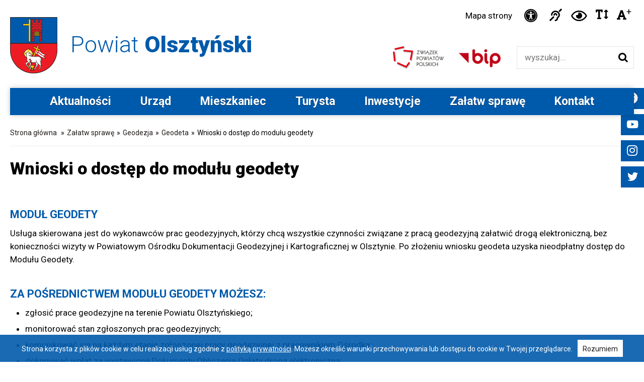

--- FILE ---
content_type: text/html; charset=utf-8
request_url: https://www.powiat-olsztynski.pl/wnioski-o-dostep-do-modulu-geodety.html
body_size: 33500
content:
<!DOCTYPE HTML PUBLIC "-//W3C//DTD HTML 4.01//EN" "http://www.w3.org/TR/html4/strict.dtd">
<html xmlns="http://www.w3.org/1999/xhtml" xml:lang="pl" lang="pl">
<head>
    <base href="https://www.powiat-olsztynski.pl/" />
    <meta http-equiv="Content-Type" content="text/html; charset=utf-8" />
    <link href="img/favicon.png" rel="icon" type="image/png" />
    <meta name="viewport" content="width=device-width, initial-scale=1, maximum-scale=5">
	<title>Wnioski o dostęp do modułu geodety | Starostwo Powiatowe w Olsztynie</title>
<meta name="description" content="MODUŁ GEODETY Usługa skierowana jest do wykonawc&oacute;w prac geodezyjnych, kt&oacute;rzy chcą wszystkie czynności związane z pracą geodezyjną załatwić drogą elektroniczną, bez konieczności wizyty w Powiatowym Ośrodku Dokumentacji Geodezyjnej i Kartograficznej w Olsztynie. Po złożeniu wniosku geodeta uzyska nieodpłatny dostęp do Modułu..." />
<meta name="keywords" content="" />    
    <link rel="stylesheet" type="text/css" href="css/style.css" media="screen" />
    <link rel="stylesheet" type="text/css" href="css/tablet.css" media="screen" />
    <link rel="stylesheet" type="text/css" href="css/mobile.css" media="screen" />
    <link rel="stylesheet" type="text/css" href="css/disabled.css" media="screen" />
    <link rel="stylesheet" type="text/css" href="edc_backend/Menu/Frontend.css" media="screen" /><link rel="stylesheet" type="text/css" href="edc_backend/Common/FlagStyle.css" media="screen" /><link rel="stylesheet" type="text/css" href="edc_application/Editor/Style.css" media="screen" /><link rel="stylesheet" type="text/css" href="edc_application/Styles/MainStyle.css" media="screen" /><link rel="stylesheet" type="text/css" href="edc_plugin/EdicraDatepicker/EdicraDatepicker.css" media="screen" /><link rel="stylesheet" type="text/css" href="edc_plugin/Colorbox/colorbox.css" media="screen" /><link rel="stylesheet" type="text/css" href="edc_plugin/FontAwesome/css/all.min.css" media="screen" /><link rel="stylesheet" type="text/css" href="css/grid.css" media="screen" />
    <link rel="stylesheet" type="text/css" href="js/owl-carousel/owl.carousel.css" media="screen" />
    <link rel="stylesheet" type="text/css" href="js/owl-carousel/owl.theme.css" media="screen" />
    <link rel="stylesheet" type="text/css" href="js/owl-carousel/owl.transitions.css" media="screen" />
    <link rel="stylesheet" type="text/css" href="css/print.css" media="print" />
    <script type="text/javascript" src="edc_localization/Polish.js"></script>
    <script type="text/javascript" src="edc_plugin/JQuery/jquery-3.6.2.min.js"></script>
    <script type="text/javascript" src="js/owl-carousel/owl.carousel.js"></script>
    <script type="text/javascript" src="edc_backend/Menu/Frontend.js"></script><script type="text/javascript" src="edc_plugin/EdicraDatepicker/EdicraDatepicker.js"></script><script type="text/javascript" src="edc_plugin/Colorbox/jquery.colorbox-min.js"></script><script type="text/javascript" src="js/packery-mode.pkgd.min.js"></script><script type="text/javascript" src="edc_application/Scripts/MainScript.js"></script>    <link rel="preconnect" href="https://fonts.googleapis.com">
    <link rel="preconnect" href="https://fonts.gstatic.com" crossorigin>
    <link href="//fonts.googleapis.com/css2?family=Roboto:ital,wght@0,300;0,400;0,700;0,900;1,300;1,400&display=swap" rel="stylesheet">
    
    <!-- Google tag (gtag.js) -->
    <script async src="https://www.googletagmanager.com/gtag/js?id=G-JJ2V9ZDJ7T"></script>
    <script>
      window.dataLayer = window.dataLayer || [];
      function gtag(){dataLayer.push(arguments);}
      gtag('js', new Date());

      gtag('config', 'G-JJ2V9ZDJ7T');
    </script>
    
</head>
<body class="intro orange geodeta    zalatw-sprawe">
     <style type="text/css">
            .icon.flag.flag-polish{background-image:url('edc_plugin/Flags/4x3/pl.svg')} 
    </style>
    <div id="skipLinksContainer">
    <a class="skipLink empty"></a>
</div>
<script>
    $(function() {
        var tabindex = 2;
        var url = '';
        if ($('#topTools').length > 0) {
            $('#skipLinksContainer').append('<a class="skipLink"  href="https://www.powiat-olsztynski.pl/wnioski-o-dostep-do-modulu-geodety.html#topTools">Przejdź do opcji dostępności</a>');
            tabindex = tabindex + 1;
        }
        if ($('.mainMenu').length > 0) {
            $('#skipLinksContainer').append('<a class="skipLink"  href="https://www.powiat-olsztynski.pl/wnioski-o-dostep-do-modulu-geodety.html#mainMenu">Przejdź do menu głównego</a>');
            tabindex = tabindex + 1;
        }
        if ($('#searchBox').length > 0) {
            $('#skipLinksContainer').append('<a class="skipLink" href="https://www.powiat-olsztynski.pl/wnioski-o-dostep-do-modulu-geodety.html#searchBox">Przejdź do wyszukiwarki</a>');
            tabindex = tabindex + 1;
        }
        if ($('#content').length > 0) {
            $('#skipLinksContainer').append('<a class="skipLink" href="https://www.powiat-olsztynski.pl/wnioski-o-dostep-do-modulu-geodety.html#left-column">Przejdź do treści głównej</a>');
            tabindex = tabindex + 1;
        }       
        if ($('.paginatorContainer').length > 0) {
            $('#skipLinksContainer').append('<a class="skipLink"  href="https://www.powiat-olsztynski.pl/wnioski-o-dostep-do-modulu-geodety.html#paginatorContainer">Przejdź do stronicowania</a>');
            tabindex = tabindex + 1;
        }
        if ($('#footer').length > 0) {
            $('#skipLinksContainer').append('<a class="skipLink"  href="https://www.powiat-olsztynski.pl/wnioski-o-dostep-do-modulu-geodety.html#footer">Przejdź do stopki</a>');
            tabindex = tabindex + 1;
        }
    });
    $(document).on('click', function(e){
        if ($(e.target).closest('form').length == 0) {
            $('.skipLink:first').attr('tabindex', '1').focus();
        }
    });
</script>    <div id="left-flyout-nav" class="layout-left-flyout visible-sm"></div>
    <div class="layout-right-content">
        <div class="social-slider noMobile">
            <a href="https://www.facebook.com/powiatolsztynski/" target="_blank" class="fbLink social-link"><em class="fab fa-facebook"> &nbsp;</em></a>
            <a href="http://www.youtube.com/channel/UCr9ZhLzz9c38DIDT4_x-pdg" target="_blank" class="ttLink social-link"><em class="fab fa-youtube"> &nbsp;</em></a>
            <a href="https://www.instagram.com/powiatolsztynski/" target="_blank" class="igLink social-link"><em class="fab fa-instagram"> &nbsp;</em></a>
            <a href="https://twitter.com/POlsztynski/" target="_blank" class="ttLink social-link"><em class="fab fa-twitter"> &nbsp;</em></a>
        </div>
        <div class="wrapper whiteBg">
            <div id="header">
                                    <a href="https://www.powiat-olsztynski.pl/" id="mainLink" class="fadeLink">Powiat <span>Olsztyński</span></a>
                                <div id="topTools">
                                        <a href="./sitemap/" class="sitemapLink fadeLink">Mapa strony</a>
                    <a href="/deklaracja-dostepnosci.html" title="Deklaracja dostępności" class="fadeLink deklaracjaLink"><em class="fas fa-universal-access"> &nbsp;</em> <span class='sr-only'>Ikonka deklaracja dostępności</span></a>
                    <a href="/informacja-dla-niedoslyszacych.html" title="Informacja dla niesłyszących" class="nieslyszacyLink fadeLink"><em class="fas fa-deaf"> &nbsp;</em><span class="sr-only">Ikonka Informacja dla niesłyszących</span></a>
                    <a href="https://www.powiat-olsztynski.pl/index.php?returnHref=aHR0cHM6Ly93d3cucG93aWF0LW9sc3p0eW5za2kucGwvd25pb3NraS1vLWRvc3RlcC1kby1tb2R1bHUtZ2VvZGV0eS5odG1s&amp;route=application/custom/change-contrast" title="Wysoki kontrast" class="kontrastLink fadeLink"><em class="far fa-eye"> &nbsp;</em><span class="sr-only">Ikonka zwiększ kontrast</span></a>
                    <a href="https://www.powiat-olsztynski.pl/index.php?returnHref=aHR0cHM6Ly93d3cucG93aWF0LW9sc3p0eW5za2kucGwvd25pb3NraS1vLWRvc3RlcC1kby1tb2R1bHUtZ2VvZGV0eS5odG1s&amp;route=application/custom/change-separation" title="Zwiększ odstępy w tekście" class="fontSeparation fadeLink"><em class="fas fa-text-height"></em> <span class="sr-only">Ikonka zwiększ odstępy w tekście</span></a>
                    <a href="https://www.powiat-olsztynski.pl/index.php?returnHref=aHR0cHM6Ly93d3cucG93aWF0LW9sc3p0eW5za2kucGwvd25pb3NraS1vLWRvc3RlcC1kby1tb2R1bHUtZ2VvZGV0eS5odG1s&amp;route=application/custom/change-font" title="Powiększ czcionkę" class="fontSizePlus fadeLink"><em class="fas fa-font"></em><sup>+</sup> <span class="sr-only">Czcionka duża</span></a>
                </div>
                <a href="http://bip.powiat-olsztynski.pl/" class="bipLink fadeLink" target="_blank"><img src="img/bipLink.png" alt="BIP" /></a>
                <a href="http://www.zpp.pl/" class="zppLink fadeLink" target="_blank"><img src="img/zppLink.png" alt="Związek Powiatów Polskich" /></a>
                <div id="searchBox">
                    <form action="https://www.powiat-olsztynski.pl/" method="get">
                        <input type="hidden" name="route" value="application_custom_search" />
                        <label for="keywordInput" class="sr-only">Wyszukiwarka</label><br>
                        <input type="text" value="" id="keywordInput" name="keyword" class="input" placeholder="wyszukaj..." aria-label="Wyszukiwarka" />
                        <input type="submit" value="szukaj" id="buttonSearch" />
                    </form>
                </div>
            </div>
        </div>
        <div class="wrapper mainMenu ">
    <div id="mainMenu" class="navbar">

        <!-- Trigger -->
        <a class="btn-navbar btn-navbar-navtoggle btn-flyout-trigger">
            <span class="icon-bar btn-flyout-trigger"></span>
            <span class="icon-bar btn-flyout-trigger"></span>
            <span class="icon-bar btn-flyout-trigger"></span>
        </a>

        <nav class="the-nav nav-collapse clearfix">
            <ul class="nav nav-pill pull-left">
                    <li class="first"><a class="menuTop" href="https://www.powiat-olsztynski.pl/aktualnosci.html">Aktualności</a></li>
    <li class="open dropdown"><a class="menuTop" href="https://www.powiat-olsztynski.pl/urzad.html">Urząd<span class="caret"></span></a>
        <ul class="level1 subnav">
            <li class="first"><a class="" href="https://www.powiat-olsztynski.pl/rada-powiatu-olsztynskiego.html">Rada Powiatu w Olsztynie</a></li>
            <li><a class="" href="https://esesja.tv/transmisje_z_obrad/662/rada-powiatu-w-olsztynie.htm">Transmisje z obrad Rady Powiatu w Olsztynie</a></li>
            <li><a class="" href="https://www.powiat-olsztynski.pl/zarzad-powiatu.html">Zarząd Powiatu w Olsztynie</a></li>
            <li><a class="" href="https://www.powiat-olsztynski.pl/wydzialy.html">Wydziały Starostwa </a></li>
            <li><a class="" href="https://www.powiat-olsztynski.pl/sekretarz-powiatu.html">Sekretarz Powiatu</a></li>
            <li><a class="" href="https://www.powiat-olsztynski.pl/skarbnik-powiatu.html">Skarbnik Powiatu</a></li>
            <li><a class="" href="https://www.powiat-olsztynski.pl/wniosek-o-patronat-honorowy.html">Patronat honorowy Starosty Olsztyńskiego </a></li>
            <li><a class="" href="https://www.powiat-olsztynski.pl/mlodziezowa-rada-powiatu-olsztynskiego.html">Młodzieżowa Rada Powiatu Olsztyńskiego</a></li>
            <li><a class="" href="https://www.powiat-olsztynski.pl/herb-i-logo.html">Herb i logo do pobrania </a></li>
            <li><a class="" href="https://bip.powiat-olsztynski.pl/nabor.html" target="_blank" rel="nofollow">Praca w urzędzie</a></li>
            <li><a class="" href="https://www.powiat-olsztynski.pl/strategie-raporty.html">Strategie, raporty</a></li>
            <li><a class="" href="https://www.powiat-olsztynski.pl//inwestycje.html">Inwestycje</a></li>
            <li><a class="" href="https://konsultacje.powiat-olsztynski.pl/pl/e-uslugi" target="_blank" rel="nofollow">E-usługi</a></li>
            <li><a class="" href="https://www.powiat-olsztynski.pl/zamowienia-publiczne.html">Zamówienia publiczne</a></li>
            <li><a class="" href="https://bip.powiat-olsztynski.pl/7099/raport-o-stanie-powiatu-olsztynskiego-za-2024-rok.html" target="_blank" rel="nofollow">Raport o stanie Powiatu Olsztyńskiego za rok 2024</a></li>
            <li><a class="" href="https://www.powiat-olsztynski.pl/wspolpraca-zagraniczna.html">Współpraca zagraniczna</a></li>
            <li><a class="" href="https://bip.powiat-olsztynski.pl/kategoria/1081/powiat-olsztynski-jednostki-organizacyjne-powiatu.html" target="_blank" rel="nofollow">Nasze instytucje </a></li>
            <li><a class="" href="https://bip.powiat-olsztynski.pl/kategoria/1080/powiat-olsztynski-powiatowe-osoby-prawne.html" target="_blank" rel="nofollow">Szpitale powiatowe</a></li>
            <li><a class="" href="https://www.powiat-olsztynski.pl/stowarzyszenia-i-zwiazki.html">Stowarzyszenia i Związki</a></li>
            <li><a class="" href="https://www.powiat-olsztynski.pl/zasluzeni-dla-powiatu.html">Zasłużeni dla Powiatu</a></li>
            <li><a class="" href="https://www.powiat-olsztynski.pl//kontakt.html">Kontakt</a></li>
            <li><a class="" href="https://www.powiat-olsztynski.pl/nagrody-i-wyroznienia-dla-powiatu.html">Nagrody i wyróżnienia dla Powiatu</a></li>
            <li class="last"><a class="" href="https://www.powiat-olsztynski.pl/o-powiecie-olsztynskim.html">O Powiecie Olsztyńskim </a></li>
        </ul>
    </li>
    <li class="open dropdown"><a class="menuTop" href="https://www.powiat-olsztynski.pl/mieszkaniec.html">Mieszkaniec<span class="caret"></span></a>
        <ul class="level1 subnav">
            <li class="first"><a class="" href="https://www.powiat-olsztynski.pl/e-urzad.html">e-Urząd</a></li>
            <li><a class="" href="https://www.powiat-olsztynski.pl/telefony-w-urzedzie.html">Książka telefoniczna pracowników</a></li>
            <li><a class="" href="https://www.powiat-olsztynski.pl/zalatw-sprawe.html">Załatw sprawę</a></li>
            <li><a class="" href="https://www.powiat-olsztynski.pl/powiatowa-komunikacja-zbiorowa.html">Powiatowa Komunikacja Zbiorowa</a></li>
            <li><a class="" href="https://www.powiat-olsztynski.pl/utrudnienia-na-drogach-ii.html">Utrudnienia na drogach</a></li>
            <li><a class="" href="https://www.powiat-olsztynski.pl/zdrowie-ii.html">Zdrowie</a></li>
            <li><a class="" href="https://www.powiat-olsztynski.pl/edukacja-sport.html">Edukacja / Sport / Kultura</a></li>
            <li><a class="" href="https://www.powiat-olsztynski.pl/bezpieczny-powiat.html">Bezpieczny powiat</a></li>
            <li><a class="" href="https://www.powiat-olsztynski.pl/dostepny-urzad.html">Dostępny urząd</a></li>
            <li><a class="" href="https://www.powiat-olsztynski.pl/ochrona-srodowiska-iii.html">Ochrona środowiska</a></li>
            <li><a class="" href="https://www.powiat-olsztynski.pl/organizacje-pozarzadowe.html">Organizacje pozarządowe</a></li>
            <li><a class="" href="https://konsultacje.powiat-olsztynski.pl/pl/konsultuj" target="_blank" rel="nofollow">Konsultacje społeczne</a></li>
            <li><a class="" href="https://pcpr-powiatolsztynski.pl" target="_blank" rel="nofollow">PCPR w Olsztynie</a></li>
            <li><a class="" href="https://www.powiat-olsztynski.pl/nieodplatna-pomoc-prawna-iii.html">Nieodpłatna pomoc prawna</a></li>
            <li><a class="" href="https://www.powiat-olsztynski.pl/ogloszenia-rejestry.html">Ogłoszenia / rejestry</a></li>
            <li><a class="" href="https://bip.powiat-olsztynski.pl/nabor.html" target="_blank" rel="nofollow">Praca w urzędzie</a></li>
            <li><a class="" href="https://uppolsztyn.praca.gov.pl/" target="_blank" rel="nofollow">Urząd Pracy Powiatu Olsztyńskiego</a></li>
            <li><a class="" href="https://www.powiat-olsztynski.pl/dzialaja-w-starostwie.html">Działają w starostwie</a></li>
            <li><a class="" href="https://pikniklotniczygryzliny.pl/" target="_blank" rel="nofollow">Rodzinny Piknik Lotniczy w Gryźlinach</a></li>
            <li class="last"><a class="" href="https://www.powiat-olsztynski.pl/standardy-ochrony-maloletnich.html">Standardy ochrony małoletnich</a></li>
        </ul>
    </li>
    <li class="open dropdown"><a class="menuTop" href="https://www.powiat-olsztynski.pl/turysta.html">Turysta<span class="caret"></span></a>
        <ul class="level1 subnav">
            <li class="first"><a class="" href="https://szlakswietejwarmii.pl/" target="_blank" rel="nofollow">Szlak Świętej Warmii</a></li>
            <li><a class="" href="https://www.powiat-olsztynski.pl/szlaki-tematyczne.html">Szlaki tematyczne</a></li>
            <li><a class="" href="https://pikniklotniczygryzliny.pl/" target="_blank" rel="nofollow">Rodzinny Piknik Lotniczy w Gryźlinach</a></li>
            <li><a class="" href="https://www.powiat-olsztynski.pl/poznajcie-nasze-gminy.html">Poznajcie nasze gminy</a></li>
            <li><a class="" href="https://www.powiat-olsztynski.pl/informacje-turystyczne.html">Informacje turystyczne </a></li>
            <li><a class="" href="https://www.powiat-olsztynski.pl/atrakcje-turystyczne.html">Atrakcje turystyczne </a></li>
            <li><a class="" href="https://mazury.travel/wp-content/uploads/2021/01/Mapa_Cz%C4%99%C5%9B%C4%87_%C5%9Arodkowa_Wojew%C3%B3dztwa_Olsztyn_Dziedzictwo_Kulinarne_Warmia_Mazury_Powi%C5%9Ble.pdf.pdf" target="_blank" rel="nofollow">Kuchnia regionalna</a></li>
            <li><a class="" href="http://www.warmia.org.pl/index.html" target="_blank" rel="nofollow">Zespoły regionalne</a></li>
            <li><a class="" href="https://www.powiat-olsztynski.pl/kopernik-warmiakiem-ii.html">Kopernik Warmiakiem</a></li>
            <li><a class="" href="https://www.powiat-olsztynski.pl/historia-ziemi-warminskiej.html">Historia Ziemi Warmińskiej</a></li>
            <li><a class="" href="https://stowarzyszenie.szlakswietejwarmii.pl/kunsztyk-pl/">Warnijski Kunsztyk </a></li>
            <li><a class="" href="https://www.powiat-olsztynski.pl/powiat-olsztynski-w-pigulce.html">Powiat olsztyński w pigułce</a></li>
            <li class="last"><a class="" href="https://www.powiat-olsztynski.pl/mapa-powiatu-olsztynskiego.html">Mapa powiatu olsztyńskiego</a></li>
        </ul>
    </li>
    <li class="open dropdown"><a class="menuTop" href="https://www.powiat-olsztynski.pl/inwestycje.html">Inwestycje<span class="caret"></span></a>
        <ul class="level1 subnav">
            <li class="first"><a class="" href="https://www.powiat-olsztynski.pl/zamowienia-publiczne.html">Zamówienia publiczne</a></li>
            <li><a class="" href="https://www.powiat-olsztynski.pl/dofinansowane-z-budzetu-panstwa.html">Dofinansowane z budżetu państwa</a></li>
            <li><a class="" href="https://www.powiat-olsztynski.pl/projekty-unijne.html">Projekty unijne</a></li>
            <li><a class="" href="https://www.powiat-olsztynski.pl/dofinansowane-z-innych-zrodel.html">Dofinansowane z innych źródeł</a></li>
            <li><a class="" href="https://www.powiat-olsztynski.pl/programy-pomocowe.html">Programy pomocowe</a></li>
            <li><a class="" href="https://www.powiat-olsztynski.pl/mapa-inwestycji.html">Mapa inwestycji</a></li>
            <li><a class="" href="https://www.powiat-olsztynski.pl/invest-powiat-strefa-gospodarcza.html">Invest powiat</a></li>
            <li class="last"><a class="" href="https://www.powiat-olsztynski.pl/tablica-ogloszen.html">Tablica ogłoszeń</a></li>
        </ul>
    </li>
    <li class="open dropdown"><a class="menuTop" href="https://www.powiat-olsztynski.pl/zalatw-sprawe.html">Załatw sprawę<span class="caret"></span></a>
        <ul class="level1 subnav">
            <li class="first"><a class="" href="https://www.powiat-olsztynski.pl/komunikacja-iii.html">Komunikacja</a></li>
            <li><a class="" href="https://www.powiat-olsztynski.pl/geodezja-iii.html">Geodezja</a></li>
            <li><a class="" href="https://www.powiat-olsztynski.pl/budownictwo.html">Budownictwo</a></li>
            <li><a class="" href="https://www.powiat-olsztynski.pl/gospodarka-nieruchomosciami-ii.html">Gospodarka nieruchomościami</a></li>
            <li><a class="" href="https://www.powiat-olsztynski.pl/ochrona-srodowiska-iv.html">Ochrona środowiska</a></li>
            <li><a class="" href="https://www.powiat-olsztynski.pl/oswiata-kultura-sport.html">Oświata, kultura, sport</a></li>
            <li><a class="" href="https://www.powiat-olsztynski.pl/pas-drogowy-organizacja-ruchu.html">Organizacja ruchu </a></li>
            <li class="last"><a class="" href="https://www.powiat-olsztynski.pl/spoleczne-iv.html">Społeczne</a></li>
        </ul>
    </li>
    <li class="last open dropdown"><a class="menuTop" href="https://www.powiat-olsztynski.pl/kontakt.html">Kontakt<span class="caret"></span></a>
        <ul class="level1 subnav">
            <li class="first"><a class="" href="https://www.powiat-olsztynski.pl/adres.html">Adres</a></li>
            <li><a class="" href="https://www.powiat-olsztynski.pl/telefony-w-urzedzie.html">Telefony w urzędzie</a></li>
            <li><a class="" href="https://www.powiat-olsztynski.pl/godziny-w-wydzialach.html">Godziny przyjęć interesantów w wydziałach</a></li>
            <li><a class="" href="https://www.powiat-olsztynski.pl/rachunki-bankowe.html">Rachunki bankowe</a></li>
            <li><a class="" href="https://www.powiat-olsztynski.pl/stanowiska-zamiejscowe-w-biskupcu-i-dobrym-miescie.html">Stanowiska zamiejscowe w Biskupcu i Dobrym Mieście</a></li>
            <li><a class="" href="https://bip.powiat-olsztynski.pl/5087/elektroniczna-skrzynka-podawcza.html" target="_blank" rel="nofollow">ePUAP</a></li>
            <li class="last"><a class="" href="https://www.powiat-olsztynski.pl/e-doreczenia.html">e-Doręczenia</a></li>
        </ul>
    </li>
            </ul>
        </nav>
    </div>
</div>        <div class="wrapper contentWrapper topSpace">
    <div class="group">
        <div class="left-column">
           <div id="breadcrumbs">
    <a href="https://www.powiat-olsztynski.pl/">Strona główna</a>
	<div class="arrow">»</div><a title="Załatw sprawę" href="https://www.powiat-olsztynski.pl/zalatw-sprawe.html">Załatw sprawę</a><div class="arrow">»</div><a title="Geodezja" href="https://www.powiat-olsztynski.pl/geodezja-iii.html">Geodezja</a><div class="arrow">»</div><a title="Geodeta" href="https://www.powiat-olsztynski.pl/geodeta.html">Geodeta</a><div class="arrow">»</div><span>Wnioski o dostęp do modułu geodety</span></div>           <h1>Wnioski o dostęp do modułu geodety</h1>
                       
           <div class="content-wrapper"><h4>MODUŁ GEODETY</h4>
<p>Usługa skierowana jest do wykonawców prac geodezyjnych, którzy chcą wszystkie czynności związane z pracą geodezyjną załatwić drogą elektroniczną, bez konieczności wizyty w Powiatowym Ośrodku Dokumentacji Geodezyjnej i Kartograficznej w Olsztynie. Po złożeniu wniosku geodeta uzyska nieodpłatny dostęp do Modułu Geodety.</p>
<h4>ZA POŚREDNICTWEM MODUŁU GEODETY MOŻESZ:</h4>
<ul>
<li>zgłosić prace geodezyjne na terenie Powiatu Olsztyńskiego;</li>
<li>monitorować stan zgłoszonych prac geodezyjnych;</li>
<li>komunikować się na każdym etapie zgłoszonej pracy geodezyjnej z pracownikiem Ośrodka;</li>
<li>dokonywać wpłat za wystawione Dokumenty Obliczenia Opłaty drogą elektroniczną;</li>
<li>pobierać materiały i dane zasobu geodezyjnego i kartograficznego udostępnione w zakresie zgłoszonej pracy;</li>
<li>analizować udostępnione do pracy materiały zasobu;</li>
<li>przeglądać i pobierać punkty osnowy geodezyjnej z terenu Powiatu Olsztyńskiego;</li>
<li>przesyłać zawiadomienia o wykonaniu zgłoszonych prac geodezyjnych;</li>
<li>przeglądać listę prac zakończonych.</li>
</ul>
<h4>JAK ZAŁOŻYĆ KONTO?</h4>
<ol>
<li>Ze strony <strong><span style="text-decoration: underline;"><a href="https://bip.powiat-olsztynski.pl/6069/geoportal-powiatu-olsztynskiego.html">BIP</a></span></strong> pobierz wniosek <a href="https://bip.powiat-olsztynski.pl/upload/files/formularze/geodezja/W1-Wniosek_o_utworzenie_konta-Modul_geodety.pdf" target="_blank" rel="noopener"><span style="text-decoration: underline;"><strong>W-1</strong></span></a> o przyznanie uprawnień Moduł geodety, wypełnij, podpisz cyfrowo i wyślij na adres e-mail: <span style="text-decoration: underline;"><a href="mailto:geoportal@powiat-olsztynski.pl">geoportal@powiat-olsztynski.pl</a></span>. Na stronie zapoznaj się również z <strong>zarządzeniem Starosty Olsztyńskiego nr 44/2022 z dnia 28 października 2022 r. w sprawie ustalenie Regulaminu dostępu do Geoportalu Powiatu Olsztyńskiego</strong>.</li>
<li>W ciągu 7 dni roboczych od dnia złożenia kompletnego wniosku otrzymasz login i hasło inicjujące.</li>
<li>Od tego momentu możesz realizować swoje zadania poprzez Moduł Geodety.</li>
</ol>
<h4> JAK ZMIENIĆ DANE? JAK ZAMKNĄĆ KONTO?</h4>
<ol>
<li>Aby zmienić dane, ze strony <strong><span style="text-decoration: underline;"><a href="https://bip.powiat-olsztynski.pl/6069/geoportal-powiatu-olsztynskiego.html" target="_blank" rel="noopener">BIP</a></span></strong> pobierz wniosek <a href="https://bip.powiat-olsztynski.pl/upload/files/formularze/geodezja/W7-Wniosek_o_zmiane_danych.pdf" target="_blank" rel="noopener"><span style="text-decoration: underline;"><strong>W-7</strong></span></a>, wypełnij, podpisz cyfrowo i wyślij na adres e-mail: <span style="text-decoration: underline;"><a href="mailto:geoportal@powiat-olsztynski.pl">geoportal@powiat-olsztynski.pl</a></span>.</li>
<li>Aby zamknąć konto, ze strony <strong><span style="text-decoration: underline;"><a href="https://bip.powiat-olsztynski.pl/6069/geoportal-powiatu-olsztynskiego.html" target="_blank" rel="noopener">BIP</a></span></strong> pobierz wniosek <a href="https://bip.powiat-olsztynski.pl/upload/files/formularze/geodezja/W8-Wniosek_o_zamkniecie_konta.pdf" target="_blank" rel="noopener"><span style="text-decoration: underline;"><strong>W-8</strong></span></a>, wypełnij, podpisz cyfrowo i wyślij na adres e-mail: <span style="text-decoration: underline;"><a href="mailto:geoportal@powiat-olsztynski.pl">geoportal@powiat-olsztynski.pl</a></span>.</li>
</ol>
<p> </p></div>                   </div>
    </div>
</div>

    
            <div class="wrapper footer">
            <div id="footer" class="container">
                <div class="col span_5_of_12 first">
                    <a href="https://www.powiat-olsztynski.pl/" id="footerLink" class="fadeLink">Powiat<br><span>Olsztyński</span></a>
                    <div class="footerSocials">
                        <a href="https://www.facebook.com/powiatolsztynski/" target="_blank" class="fbLink social-link"><em class="fab fa-facebook"> &nbsp;</em></a>
                        <a href="http://www.youtube.com/channel/UCr9ZhLzz9c38DIDT4_x-pdg" target="_blank" class="ytLink social-link"><em class="fab fa-youtube"> </em></a>
                        <a href="https://www.instagram.com/powiatolsztynski/" target="_blank" class="igLink social-link"><em class="fab fa-instagram"> &nbsp;</em></a>
                        <a href="https://twitter.com/POlsztynski/" target="_blank" class="ttLink social-link"><em class="fab fa-twitter"> &nbsp;</em></a>
                    </div>
                </div>
                
                <div class="col span_3_of_12 right">
                    <h4>Kontakt</h4>
                    <p>Plac Bema 5, 10-516 Olsztyn</p>
<p>telefon: <a href="tel:895272130">89 527 21 30</a>, <a href="tel:895210519">521 05 19</a></p>
<p><a href="mailto:starostwo@powiat-olsztynski.pl">starostwo@powiat-olsztynski.pl</a></p>
<p style="margin-top: 20px; font-weight: bold"><a href="/rachunki-bankowe.html ">Rachunki bankowe </a></p>                </div>
                <div class="col span_4_of_12 right">
                    <h4>Godziny pracy urzędu</h4>
                    <p>poniedziałek - piątek <br />w godzinach od 7:00 do 15:00</p>
<p><a href="/godziny-w-wydzialach.html"><b>Godziny przyjęć interesantów</b></a></p>                    <h4 style="margin-top: 18px;">Powiatowa Komunikacja Zbiorowa</h4>
                    <a href="https://rozklady.tribus.pl/powiat-olsztynski" target="_blank" rel="nofollow">Rozkład jazdy</a>                </div>
            </div>
        </div>
        
                        
        <div class="wrapper copyright">
            <div class="row group">
                <ul class="footerMenu">
        <li><a href="https://bip.powiat-olsztynski.pl/5004/ogolna-klauzula-informacyjna-rodo.html" target="_blank" rel="nofollow">Ochrona danych osobowych</a></li>
        <li><a href="https://powiat-olsztynski.sygnalista.net/" target="_blank" rel="nofollow">Sygnaliści</a></li>
        <li><a href="https://www.powiat-olsztynski.pl/polityka-prywatnosci.html" >Polityka cookies</a></li>
        <li><a href="https://www.powiat-olsztynski.pl/./sitemap/" >Mapa strony</a></li>
        <li><a href="https://www.powiat-olsztynski.pl/deklaracja-dostepnosci.html" >Deklaracja dostępności</a></li>
        <li><a href="https://www.powiat-olsztynski.pl/administrator-strony.html" >Administrator strony</a></li>
        <li><a href="https://bip.powiat-olsztynski.pl/" target="_blank" rel="nofollow">BIP Powiatu Olsztyńskiego</a></li>
    </ul>            </div>
            <div class="row group copy-text">
                Copyright © 2023 Powiat Olsztyński. All rights reserved.   &nbsp;&nbsp;&nbsp;&nbsp;&nbsp;&nbsp;&nbsp;  Realizacja: <a href="https://www.iarts.pl" target="_blank">Internet Arts</a>
            </div>
        </div>
    </div>
    <script type="text/javascript">
        $(document).ready(function() {
            $('#topmap').owlCarousel({
                loop: true,
                itemsCustom: [
                    [0, 1]
                ],
                autoPlay: true,
                transitionStyle: "fade",
                autoplayTimeout: 3000,
                autoplaySpeed: 1700,
                smartSpeed: 600,
                pagination: true,
                navigation: false
            });
            $('.owl-carousel').each(function() {
                //Find each set of dots in this carousel
              $(this).find('.owl-page').each(function(index) {
                //Add one to index so it starts from 1
                $(this).attr('aria-label', index + 1);
                $(this).attr('tabindex', index + 1);
              });
            });
            $('.pauseButton').on('click', function() {
                if (!$(this).hasClass('on')) {
                    $(this).addClass('on');
                    $(this).removeClass('off');
                    var owl = $(".owl-carousel").data('owlCarousel');
                    owl.stop() // Autoplay Stop
                    console.log('pause');
                } else {
                    $(this).addClass('off');
                    $(this).removeClass('on');
                    var owl = $(".owl-carousel").data('owlCarousel');
                    owl.play() // Autoplay Stop
                    console.log('play');
                }
            });
        });
        $(document).ready(function() {
            var owl = $(".karuzela"); 
            owl.owlCarousel({
                itemsCustom : [
                    [0, 1],
                    [560, 1],
                    [980, 3],
                    [1241, 4]
                ],
                navigation : true,
                loop:true,
                navigationText: [
                    "<i class='icon-chevron-left icon-white' aria-label='wstecz'><span class='sr-only'>Ikonka przesuń w lewo</span></i>",
                    "<i class='icon-chevron-right icon-white' aria-label='dalej'><span class='sr-only'>Ikonka przesuń w prawo</span></i>"
                ],
                autoPlay: false,
                pagination: false		 
            });
        });

    </script>
    <script type="text/javascript" src="js/jquery.cbFlyout.js"></script>
    <script type="text/javascript">
        $(document).ready(function() {
            $('.the-nav').cbFlyout();
        });
        $(document).ready(function() {
            //cache nav
            var nav = $(".nav");

            //add indicator and hovers to submenu parents
            nav.find("li").each(function() {
                if ($(this).find("ul").length > 0) {

                    //show subnav on hover
                    $(this).mouseenter(function() {
                        $(this).find("ul").stop(true, true).slideDown();
                    });

                    //hide submenus on exit
                    $(this).mouseleave(function() {
                        $(this).find("ul").stop(true, true).hide();
                    });
                }
            });
        });
    </script>
    <script type="text/javascript" src="js/whcookies.js"></script>
   

</body>
</html>


--- FILE ---
content_type: text/css
request_url: https://www.powiat-olsztynski.pl/css/style.css
body_size: 57218
content:
html {
    margin: 0 auto;
    padding: 0;
    overflow-y: scroll;
    background: #fff;
}

body {
    margin: 0 auto;
    padding: 0;
    background: #fff;
}

#cboxCurrent {
    display: none !important;
}

#cboxTitle {
    font-size: 12px;
    color: #000 !important;
    left: 7% !important;
    width: 88% !important;
    font-family: 'Roboto';
}

#cboxLoadedContent {
    margin-bottom: 40px !important;
}

.noDesktop {
    display: none;
}

.sr-only {
    border: 0;
    height: 1px;
    margin: -1px;
    overflow: hidden;
    padding: 0;
    position: absolute;
    width: 1px;
}

video {
    width: 100%;
    height: auto;
}

a.skipLink {
    outline: none;
    height: 1px;
    overflow: hidden;
    display: block;
    top: 0;
    left: 42%;
    z-index: 1000;
    width: 16%;
    border-top: 0;
    border-bottom-left-radius: 10px;
    border-bottom-right-radius: 10px;
    text-align: center;
    line-height: 40px;
    color: #000;
    font-family: 'arial';
    font-weight: bold;
    position: fixed;
}

a.skipLink:not(.empty):focus,
a.skipLink:not(.empty):active {
    height: 40px;
    border: 2px solid #000;
    background: #fffe01;
}

a.skipLink:focus {
    outline: none;
}

.wrapper {
    font-family: 'Roboto', Arial, Tahoma;
    width: 1240px;
    font-weight: 400;
    margin: auto;
}

.wrapper.fullWidth {
    width: 100%;
    overflow: visible
}

#content {
    background-color: #fff;
    font-size: 15px;
    color: #000;
    line-height: 25px;
    overflow: hidden
}

body.index #content {
    overflow: visible
}

.row {
    width: 100%;
    overflow: hidden
}

.container {
    width: 1240px;
    margin: auto;
}

a {
    color: #005980;
    text-decoration: none;
    outline: 0px;
    cursor: pointer;
}

a:hover {
    color: #9a231e;
}

a:focus,
.owl-theme .owl-controls .owl-page span:focus {
    background-color: #ffff00;
    color: #000;
    outline: 2px dotted #ff0000;
}

a.fadeLink {
    transition: all 0.25s ease-in-out;
    -webkit-transition: all 0.25s ease-in-out;
    -moz-transition: all 0.25s ease-in-out;
    -moz-opacity: 1.0;
    opacity: 1.0;
    filter: alpha(opacity=100);
}

a:hover.fadeLink {
    -moz-opacity: 0.7;
    opacity: 0.7;
    filter: alpha(opacity=70);
}

p {
    margin: 0 0 13px
}

h1 {
    color: #000000;
    font-family: 'Roboto', Arial;
    font-size: 34px;
    font-weight: 800;
    line-height: 38px;
    margin: 0px 0px 30px 0px;
}

body.aktualnosci h1{
    margin-bottom: 15px;
}

h2 {
    color: #000000;
    font-family: 'Roboto', Arial;
    font-size: 30px;
    font-weight: 400;
    line-height: 32px;
    margin: 0px 0px 30px 0px;
}

h3 {
    color: #005aab;
    font-family: 'Roboto', Arial;
    font-size: 24px;
    font-weight: 700;
    line-height: 27px;
    margin: 0px 0px 13px 0px;
}

h2.bordered,
h3.bordered,
h4.bordered {
    border-bottom: 1px solid #eee;
    padding-bottom: 7px;
    margin-bottom: 20px;
}

body.subpage h3 {
    margin-top: 20px;
}

body.subpage #footer h3 {
    margin-top: 0;
}

h4 {
    color: #005aab;
    font-family: 'Roboto', Arial;
    font-size: 22px;
    font-weight: 700;
    line-height: 25px;
    margin: 0px 0px 12px 0px;
}

h5 {
    color: #005aab;
    font-family: 'Roboto', Arial;
    font-size: 19px;
    font-weight: 700;
    line-height: 22px;
    margin: 0px 0px 12px 0px;
}

h3.separation,
h4.separation,
h5.separation {
    margin-top: 30px;
}

h6 {
    color: #005aab;
    font-family: 'Roboto', Arial;
    font-size: 16px;
    font-weight: 700;
    line-height: 20px;
    margin: 20px 0px 12px 0px;
}

.padding-s {
    padding: 10px
}

.padding-m {
    padding: 20px;
}

.padding-l {
    padding: 30px
}

.margin-s {
    margin: 10px
}

.margin-m {
    margin: 20px;
}

.margin-l {
    margin: 30px
}

/* COLORS DEFINITONS */

.greyBg {
    background-color: #d6e8f0
}

.whiteBg {
    background-color: #fff
}

.darkgreyBg {
    background-color: #383431
}

/* SOCIAL SLIDER */
.social-slider {
    position: absolute;
    top: 175px;
    right: 0;
    width: 45px
}

.social-slider a {
    width: 36px;
    height: 42px;
    float: right;
    background: #005aab;
    color: #fff;
    font-size: 24px;
    display: block;
    padding-left: 10px;
    margin-bottom: 10px;
    line-height: 42px;
    text-align: center;
    transition: all 0.25s ease-in-out;
    -webkit-transition: all 0.25s ease-in-out;
    -moz-transition: all 0.25s ease-in-out;
}

.social-slider a.ttLink {
    font-size: 21px;
}

.social-slider a em {
    text-align: center;
}

.social-slider a:hover {
    width: 42px;
    padding-left: 11px;
}

/* HEADER */
#header {
    width: 1240px;
    height: 175px;
    position: relative;
    z-index: 100;
    margin: auto;
    transition: all 0.25s ease-in-out;
    -webkit-transition: all 0.25s ease-in-out;
    -moz-transition: all 0.25s ease-in-out;
}

#mainLink {
    background-image: url('../img/herb.png');
    background-repeat: no-repeat;
    height: 81px;
    color: #005aab;
    font-size: 45px;
    font-weight: 300;
    line-height: 45px;
    padding-left: 120px;
    padding-top: 32px;
    position: absolute;
    top: 34px;
    left: 0;
    transition: all 0.25s ease-in-out;
    -webkit-transition: all 0.25s ease-in-out;
    -moz-transition: all 0.25s ease-in-out;
}

#mainLink span {
    font-weight: 900;
}

#header #topTools {
    position: absolute;
    right: 0;
    top: 0;
    padding: 16px 0 0 0;
}

#header #topTools .sitemapLink,
#header #topTools .deklaracjaLink,
#header #topTools .nieslyszacyLink,
#header #topTools .textLink,
#header #topTools .fontSeparation,
#header #topTools .kontrastLink,
#header #topTools .fontSizePlus {
    display: inline;
    float: left;
    color: #000;
    padding: 0 0 0 9px;
}

#header #topTools .sitemapLink {
    color: #000000;
    font-size: 17px;
    line-height: 30px;
    padding-right: 15px;
}

#header #topTools .deklaracjaLink {
    font-size: 27px;
}

#header #topTools .fontSeparation {
    font-size: 22px;
    padding: 1px 5px 0;
    margin-left: 8px;
}

#header #topTools .fontSeparation em {
    width: 28px;
}

body.separation-on #header #topTools .fontSeparation {
    color: #fff;
    border-radius: 4px;
    background: #000;
}

#header #topTools .textLink {
    font-size: 22px;
}

body.textversion-on #header #topTools .textLink {
    color: #fff;
    border-radius: 4px;
    background: #000;
}


body.separationOn #header #topTools .fontSeparation {
    background: #000;
    border-radius: 4px;
}

body.separationOn #header #topTools .fontSeparation em {
    color: #fff;
}

#header #topTools .nieslyszacyLink {
    font-size: 25px;
    color: #000;
}

#header #topTools .kontrastLink {
    font-size: 28px;
    height: 29px;
    padding-left: 6px;
    line-height: 28px;
    width: 36px;
    color: #000;
}

#header #topTools .kontrastLink em {
    margin-top: 2px;
}

body.disabled #header #topTools .kontrastLink {
    background: #ff0;
    border-radius: 4px;
}

body.disabled #header #topTools .kontrastLink em {
    color: #000 !important;
}

#header #topTools .fontSizePlus {
    font-size: 22px;
    padding: 2px 5px 0;
    margin-left: 4px;
}

#header #topTools .fontSizePlus sup {
    line-height: 0.5;
}

#header #topTools a:focus {
    border: none;
    outline: 2px dotted #ff0000
}


body.fontSizePlus #header #topTools .fontSizePlus {
    background: #000;
    border-radius: 4px;
}

body.fontSizePlus #header #topTools .fontSizePlus em,
body.fontSizePlus #header #topTools .fontSizePlus sup {
    color: #fff;
}

#header a.bipLink {
    position: absolute;
    right: 265px;
    top: 98px;
}

#header a.zppLink {
    position: absolute;
    right: 378px;
    top: 92px;
}

#breadcrumbs {
    font-size: 14px;
    color: #000;
    overflow: hidden;
    border-bottom: 1px solid #eee;
    padding-bottom: 15px;
    margin-bottom: 25px
}

#breadcrumbs a {
    display: inline;
    /*float: left;*/
    color: #1f1a17;
}

#breadcrumbs a:hover {
    color: #484e51;
}

#breadcrumbs .arrow {
    margin: 0 5px 0;
    display: inline;
    /*float: left*/
}

body.index #breadcrumbs {
    display: none
}


/****** SEARCH *******/

#searchBox {
    position: absolute;
    right: 0;
    bottom: 38px;
    width: auto
}

#searchTitle {
    display: inline;
    float: left;
    width: 215px;
    color: #fff;
    text-transform: uppercase;
    font-weight: bold;
    font-size: 18px;
    text-shadow: 0 1px 0 #0b2a44;
    padding: 8px 0 0 45px
}

#searchBox #inputBox {
    display: inline;
    float: left;
    margin-left: 20px;

}

#searchBox .input {
    border: 1px solid #e0e3e8;
    border-right: none;
    height: 43px;
    font-size: 17px;
    line-height: 43px;
    font-family: "Roboto";
    float: left;
    width: 175px;
    padding: 0 0px 0 15px;
}

#searchBox #buttonSearch {
    background: #fff url(../img/searchButton.png) no-repeat 50% 50%;
    width: 42px;
    border: 1px solid #e0e3e8;
    border-left: none;
    height: 45px;
    display: inline;
    text-indent: 100px;
    float: left;
    cursor: pointer;
    transition: all 0.3s ease 0s;
}

#searchBox #keywordInput {
    vertical-align: middle;
}

#searchBox #keywordInput:focus {
    outline: 2px dotted #ff0000;
}

#searchBox #buttonSearch:hover {
    background-position: calc(50% - 2px) calc(50% - 2px);
}

#searchBox #buttonSearch:focus {
    outline: 2px dotted #ff0000;
}


/****** INTRO GRID *******/

#specialIntroRow {
    margin-top:40px;
}

#specialIntroRow img{
    width: 100%;
    height: auto;
}

.introGrid {
    background: #005aab;
}

.introGrid.topSpace {
    margin-top: 40px;
}

.titleRow,
.bottomCarousel,
.scrollerRow {
    float: left;
    width: 100%;
}

.scrollerRow {
    margin: 38px 0 36px;
    -moz-box-shadow: 0 0 14px RGB(0, 0, 0, 0.12);
    -webkit-box-shadow: 0 0 14px RGB(0, 0, 0, 0.12);
    box-shadow: 0 0 14px RGB(0, 0, 0, 0.12);
    border: 1px solid #fff;
}

.introGrid #introTopmapWrapper {
    width: 820px;
    overflow: hidden;
    position: relative;
    height: 360px;
    float: left;
    display: inline-block;
    border: 1px solid #fff;
    -moz-box-shadow: 0 0 15px RGB(0, 0, 0, 0.12);
    -webkit-box-shadow: 0 0 15px RGB(0, 0, 0, 0.12);
    box-shadow: 0 0 15px RGB(0, 0, 0, 0.12);
}

.introGrid #introTopmapWrapper a.item:focus {
    outline: 2px dotted #ff0000 !important;
}

.introGrid #introTopmapWrapper .carouselTitle {
    position: absolute;
    bottom: 0;
    left: 0;
    margin: 0;
    line-height: 1.2;
    padding: 14px 22px;
    background-color: RGB(0, 90, 171, 0.8);
    color: #fff;
    font-weight: bold;
    font-size: 20px;
    transition: all 0.25s ease-in-out;
    -webkit-transition: all 0.25s ease-in-out;
    -moz-transition: all 0.25s ease-in-out;
}

.introGrid #introTopmapWrapper:hover .carouselTitle {
    padding: 17px 35px;
}

.introGrid #introTopmapWrapper .owl-controls {
    display: block !important;
    position: absolute;
    top: 10px;
    right: 10px;
}

.newsSlider .owl-theme .owl-controls .owl-page span,
.introGrid #introTopmapWrapper .owl-theme .owl-controls .owl-page span {
    border-radius: 0;
    width: 15px;
    height: 15px;
    background: #fff;
}

.newsSlider .owl-theme .owl-controls .owl-page.active span,
.introGrid #introTopmapWrapper .owl-theme .owl-controls .owl-page.active span {
    background: #ed1c24;
}

.introGrid #introTopmapRight {
    width: 380px;
    float: right;
    display: inline-block;
}

.introGrid #introTopmapRight .introTopmapTile {
    width: 100%;
    height: 160px;
    background-repeat: no-repeat;
    background-position: 50% 50%;
    background-size: 100% auto;
    margin-bottom: 38px;
    position: relative;
    display: block;
    transition: all 0.25s ease-in-out;
    -webkit-transition: all 0.25s ease-in-out;
    -moz-transition: all 0.25s ease-in-out;
    -moz-box-shadow: 0 0 14px RGB(0, 0, 0, 0.12);
    -webkit-box-shadow: 0 0 14px RGB(0, 0, 0, 0.12);
    box-shadow: 0 0 14px RGB(0, 0, 0, 0.12);
    border: 1px solid #fff;
}

.introGrid #introTopmapRight .introTopmapTile:hover {
    background-size: 103% auto;
}

.introGrid #introTopmapRight .introTopmapTile .tileTitle {
    position: absolute;
    bottom: 0;
    left: 0;
    padding: 12px 25px;
    background-color: RGB(0, 90, 171, 0.8);
    color: #fff;
    font-weight: bold;
    font-size: 20px;
    transition: all 0.25s ease-in-out;
    -webkit-transition: all 0.25s ease-in-out;
    -moz-transition: all 0.25s ease-in-out;
}

.introGrid #introTopmapRight .introTopmapTile:hover .tileTitle {
    padding: 15px 29px;
}

.introGrid #introTopmapRight .introTopmapTile:nth-child(2) {
    margin-bottom: 0;
}

.introGrid .fullWidth {
    width: 100%;
    overflow: hidden;
    padding: 16px 0;
}

.introGrid .fullWidth .titlePlaceholder {
    display: inline-block;
    color: #fff;
    font-weight: bold;
    font-size: 20px;
    margin-left: 25px;
    line-height: 20px;
}

.introGrid .fullWidth .contentPlaceholder {
    display: inline-block;
    color: #fff;
    font-weight: 400;
    font-size: 18px;
    width: 86%;
    margin-left: 15px;
    line-height: 20px;
}

.introGrid .fullWidth .contentPlaceholder a {
    color: #fff;
    font-weight: 400;
    font-size: 18px;
    margin-left: 25px;
    line-height: 20px;
}

.introGrid .fullWidth h4 {
    color: #fff;
    margin: 0 0 0 25px;
    font-size: 25px;
    font-weight: 800;
}

.introGrid .introTile {
    width: 235px;
    height: 230px;
    background-repeat: no-repeat;
    background-position: 50% 50%;
    background-size: 100% auto;
    margin-right: 13px;
    float: left;
    position: relative;
    display: inline-block;
    transition: all 0.25s ease-in-out;
    -webkit-transition: all 0.25s ease-in-out;
    -moz-transition: all 0.25s ease-in-out;
    -moz-box-shadow: 0 0 11px RGB(0, 0, 0, 0.1);
    -webkit-box-shadow: 0 0 11px RGB(0, 0, 0, 0.1);
    box-shadow: 0 0 11px RGB(0, 0, 0, 0.1);
    border: 1px solid #fff;
}

.introGrid .introTile:last-child {
    margin-right: 0;
}

.introGrid .introTile:hover {
    background-size: 103% auto;
}

.introGrid .introTile .tileTitle {
    position: absolute;
    bottom: 0;
    left: 0;
    width: 100%;
    padding: 10px 0;
    text-align: center;
    background-color: #ed1c24;
    color: #fff;
    font-weight: bold;
    font-size: 25px;
    transition: all 0.25s ease-in-out;
    -webkit-transition: all 0.25s ease-in-out;
    -moz-transition: all 0.25s ease-in-out;
}

.introGrid .introTile:hover .tileTitle {
    padding: 13px 0;
    background-color: #005aab;
}



.introGrid .purple,
.carouselBox .tileTitle.purple,
.introGrid .introTileHorizontal .tileTitle.purple,
.introGrid .introTileVertical .tileTitle.purple,
.introGrid #introTopmapRight .introTopmapTile .tileTitle.purple {
    background: #bf2d67 !important
}

.introGrid .green,
.carouselBox .tileTitle.green,
.introGrid .introTileHorizontal .tileTitle.green,
.introGrid .introTileVertical .tileTitle.green,
.introGrid #introTopmapRight .introTopmapTile .tileTitle.green {
    background: #5c8827 !important
}

.introGrid .blue,
.carouselBox .tileTitle.blue,
.introGrid .introTileHorizontal .tileTitle.blue,
.introGrid .introTileVertical .tileTitle.blue,
.introGrid #introTopmapRight .introTopmapTile .tileTitle.blue {
    background: #005aab !important
}

.introGrid .orange,
.carouselBox .tileTitle.orange,
.introGrid .introTileHorizontal .tileTitle.orange,
.introGrid .introTileVertical .tileTitle.orange,
.introGrid #introTopmapRight .introTopmapTile .tileTitle.orange {
    background: #bb7405 !important
}

/****** END INTRO GRID *******/


/****** TOP SLIDER *******/

#topmapWrapper {
    position: relative;
}

#topmapWrapper .container {
    position: relative;
}

#topmap .item img {
    display: block;
    width: 100%;
    height: auto;
}

#topmap .owl-prev {
    left: 0;
    top: 130px;
}

#topmap .owl-next {
    right: 0;
    top: 130px;
}

#topmap .owl-next:focus,
#topmap .owl-prev:focus {
    outline: 2px dotted #ff0000;
    background-color: #ff0;
    color: #000
}

.newsSlider .pauseButton,
#introTopmapWrapper .pauseButton,
#topmapWrapper .pauseButton {
    position: absolute;
    bottom: 15px;
    right: 15px;
    width: 40px;
    overflow: hidden;
    height: 40px;
    z-index: 10;
    background: #ed1c24;
    color: #fff;
    font-size: 25px;
    text-align: center;
    line-height: 40px;
}

.newsSlider .pauseButton {
    right: auto;
    left: 20px;
}

.newsSlider .pauseButton:hover,
#introTopmapWrapper .pauseButton:hover,
#topmapWrapper .pauseButton:hover {
    background: rgba(185, 185, 185, 0.7);
    cursor: pointer;
}

.newsSlider .pauseButton:focus,
#introTopmapWrapper .pauseButton:focus,
#topmapWrapper .pauseButton:focus {
    background-color: #ffff00;
    color: #000;
    outline: 2px dotted #ff0000;
}

.newsSlider .pauseButton.on i:before,
#introTopmapWrapper .pauseButton.on i:before,
#topmapWrapper .pauseButton.on i:before {
    content: "\f04b";
}

#subpage-topmap {
    position: relative;
}

#subpage-topmap h1 {
    position: absolute;
    top: 70px;
    font-size: 45px;
    font-weight: bold;
    color: #000;
    text-shadow: 0 2px 0 RGB(255, 255, 255, 0.6);
    right: 50px;
}

#standardContent .leftColumn {
    width: 905px;
    float: left;
    margin: 0 0 30px 0;
}

#standardContent .rightColumn {
    width: 290px;
    float: right;
}

.rightColumn h4,
.rightColumn h2,
.rightColumn h3 {
    margin: 40px 0 20px;
    border-bottom: 1px solid #dfdfdf;
    padding-bottom: 7px;
    color: #009de0;
    font-size: 24px;
    font-weight: 700;
    line-height: 27px;
}

.rightColumn h2.first {
    margin: 0 0 30px;
}

#bottomLogos {
    padding: 32px 0 25px;
    border-bottom: 1px solid #eee;
    overflow: hidden;
    display: flex;
    width: 1240px;
    margin: auto;
    justify-content: space-between;
}

#footer {
    padding: 60px 0 45px;
    font-size: 17px;
    border-bottom: 1px solid #eee;
    line-height: 26px;
    overflow: hidden;
    width: 1240px;
    margin: auto;
    color: #303030
}

#footer p {
    margin: 0 0 9px
}

a#footerLink {
    margin-top: 10px;
    display: block;
}

#footer .col {
    margin-bottom: 0;
    margin-left: 1.5%;
}

#footer .col.span_2_of_12 {
    width: 12.2%
}

#footer .col.first {
    margin-left: 0;
    width: 33%;
}

#footer h4 {
    color: #ed1c24;
    margin-bottom: 6px;
    font-size: 20px;
}

#footer a {
    color: #303030
}

#footer a:hover {
    color: #303030;
    text-decoration: underline;
}

#footerLink {
    background-image: url('../img/herb.png');
    background-repeat: no-repeat;
    height: 96px;
    color: #005aab !important;
    font-size: 30px;
    font-weight: 300;
    line-height: 36px;
    padding-left: 120px;
    padding-top: 17px;
    transition: all 0.25s ease-in-out;
    -webkit-transition: all 0.25s ease-in-out;
    -moz-transition: all 0.25s ease-in-out;
}

#footerLink span {
    font-weight: 900;
    font-size: 38px;
}

#footerLink:hover {
    text-decoration: none !important
}

.footerSocials {
    margin-left: 117px;
}

#footer .social-link {
    width: 30px;
    height: 40px;
    float: left;
    background: #000000;
    color: #fff;
    font-size: 19px;
    border-radius: 100%;
    display: block;
    margin-top: 0;
    padding-left: 10px;
    margin-right: 10px;
    line-height: 40px;
    text-align: center;
    transition: all 0.25s ease-in-out;
    -webkit-transition: all 0.25s ease-in-out;
    -moz-transition: all 0.25s ease-in-out;
}

#footer .social-link.ytLink {
    padding-left: 2px;
    width: 38px;
}

#footer .social-link:hover {
    background: #ed1c24;
    color: #fff;
}

#footer .social-link.ytLink em {
    margin-top: 9px;
    text-align: left;
}

body.subpage #footer a,
body.subpage #footer {
    color: #000
}

body.subpage #footer a:focus {
    color: #000
}

.copyright {
    padding: 30px 0 20px;
    font-size: 14px;
    overflow: hidden;
    line-height: 27px;
    color: #a3a3a3;
}

.copyright a {
    color: #a3a3a3;
}

.copyright a:hover {
    color: #000;
}

.copyright .footerMenu {
    margin: 0 0 18px;
    padding: 0;
    list-style: none;
    width: 100%;
}

.copyright .footerMenu li {
    margin: 0 10px;
    padding: 0;
    display: inline;
    list-style: none;
}

.copyright .footerMenu li:first-child {
    margin: 0;
    padding: 0;
}

.copyright .footerMenu li a {
    font-size: 17px;
    font-weight: 400;
    color: #000;
}

.copyright .footerMenu li a:hover {
    text-decoration: underline;
}

.copyright .copy-text {
    font-size: 15px;
}


/****** MAIN MENU *******/


#mainMenu {
    z-index: 100;
    width: 100%;
    background: #005aab;
    -moz-box-shadow: 0 0 11px RGB(0, 0, 0, 0.2);
    -webkit-box-shadow: 0 0 11px RGB(0, 0, 0, 0.2);
    box-shadow: 0 0 11px RGB(0, 0, 0, 0.2);
}

#mainMenu .the-nav {
    padding-left: 50px
}

#mainMenu ul {
    padding: 0;
    margin: 0;
}

#mainMenu li {
    display: inline;
    float: left;
    list-style-type: none;
    position: relative;
    margin: 0;
    padding: 0;
}

#mainMenu li .menuTop {
    font-size: 23px;
    color: #fff;
    font-family: 'Roboto';
    font-weight: 600;
    text-shadow: 0 1px 0 RGB(0, 0, 0, 0.5);
    position: relative;
    z-index: 100;
    float: left;
    cursor: pointer;
    padding: 13px 29px 14px;
    margin: 0;
}

#mainMenu li:hover .menuTop {
    background: #ed1c24;
    cursor: pointer;
    color: #fff;
}

#mainMenu .menuTop:focus {
    background: #ffff00 !important;
    outline: 1px dotted #ff0000;
    color: #000;
}

#mainMenu a:focus:hover {
    color: #000 !important;
}

.layout-left-flyout {
    height: 100%;
    position: fixed;
    visibility: hidden;
    z-index: 0;
    -moz-transition: visibility 0 linear 0.2s;
    -o-transition: visibility 0 linear 0.2s;
    -webkit-transition: visibility 0 linear;
    -webkit-transition-delay: 0.2s;
    transition: visibility 0 linear 0.2s;
    background: #005aab;
    -moz-backface-visibility: hidden;
    -webkit-backface-visibility: hidden;
    backface-visibility: hidden;
    -moz-perspective: 1000;
    -webkit-perspective: 1000;
    perspective: 1000;
    -moz-transform-style: preserve-3d;
    -webkit-transform-style: preserve-3d;
    transform-style: preserve-3d;
}

.layout-left-flyout.isCbFlyNavActive {
    visibility: visible;
    z-index: 1;
    -moz-transition: z-index 0 linear 0.2s;
    -o-transition: z-index 0 linear 0.2s;
    -webkit-transition: z-index 0 linear;
    -webkit-transition-delay: 0.2s;
    transition: z-index 0 linear 0.2s;
}

.cbFlyNav-wrap {
    display: block;
    position: relative;
    height: 100%;
    overflow: hidden;
    width: 270px;
    -moz-backface-visibility: hidden;
    -webkit-backface-visibility: hidden;
    backface-visibility: hidden;
    -moz-perspective: 1000;
    -webkit-perspective: 1000;
    perspective: 1000;
    -moz-transform-style: preserve-3d;
    -webkit-transform-style: preserve-3d;
    transform-style: preserve-3d;
}

.cbFlyNav-wrap > nav {
    -moz-transform: translateY(0);
    -ms-transform: translateY(0);
    -o-transform: translateY(0);
    -webkit-transform: translateY(0);
    transform: translateY(0);
    -moz-transition: -moz-transform 0 ease-in-out;
    -o-transition: -o-transform 0 ease-in-out;
    -webkit-transition: -webkit-transform 0 ease-in-out;
    transition: transform 0 ease-in-out;
    /*    height: 100%;
      overflow-y: auto;
      overflow-x: hidden;*/
}

.nav-collapse {
    -moz-transform: translate3d(0, 0, 0);
    -webkit-transform: translate3d(0, 0, 0);
    transform: translate3d(0, 0, 0);
    -moz-transform-style: preserve-3d;
    -webkit-transform-style: preserve-3d;
    transform-style: preserve-3d;
}

.layout-right-content {
    -moz-transition: -moz-transform 0.2s ease-in-out;
    -o-transition: -o-transform 0.2s ease-in-out;
    -webkit-transition: -webkit-transform 0.2s ease-in-out;
    transition: transform 0.2s ease-in-out;
    -moz-transform: translate3d(0, 0, 0);
    -webkit-transform: translate3d(0, 0, 0);
    transform: translate3d(0, 0, 0);
    -moz-perspective: 1000;
    -webkit-perspective: 1000;
    perspective: 1000;
    -moz-transform-style: preserve-3d;
    -webkit-transform-style: preserve-3d;
    transform-style: preserve-3d;
    -moz-backface-visibility: hidden;
    -webkit-backface-visibility: hidden;
    backface-visibility: hidden;
    z-index: 1;
    /* NOTE! Put container bg here so you don't
     get any clipping when the content is 
     transitioning. Any tips on alternate 
     solutions are welcome.
  */
}

.layout-right-content.isCbFlyNavActive {
    -moz-transform: translate3d(270px, 0, 0);
    -webkit-transform: translate3d(270px, 0, 0);
    transform: translate3d(270px, 0, 0);
    min-width: 320px;
}

.icon-cbmore {
    content: "";
    float: right;
    margin-top: 4.5px;
    padding: 4.5px;
    box-shadow: 1px -1px 0 0px #FFF inset;
    -moz-transform: rotate(225deg);
    -ms-transform: rotate(225deg);
    -o-transform: rotate(225deg);
    -webkit-transform: rotate(225deg);
    transform: rotate(225deg);
}

.nav-flyout-navmask,
.nav-flyout-contentmask {
    position: absolute;
    top: 0;
    bottom: 0;
    left: 0;
    right: 0;
}

.nav-flyout-contentmask {
    z-index: 1;
}

.nav-flyout-navmask {
    right: 180px;
    z-index: 1;
}

@media screen and (max-width: 979px) {

    /* Menu Toggle */
    .btn-navbar {
        display: block;
        height: 35px;
        padding: 6px 0;
        position: absolute;
        width: 60px;
        z-index: 1;
    }

    .btn-navbar-navtoggle {
        left: 0;
        top: -70px;
        border: 1px solid #fff;
        background: #ed1c24;
    }

    .btn-navbar .icon-bar {
        display: block;
        width: 28px;
        height: 4px;
        background-color: #fff;
        margin: 7px auto 0 auto;
    }

    .btn-navbar .icon-bar + .icon-bar {
        margin-top: 3px;
    }
}

@media screen and (min-width: 979px) {
    .btn-navbar {
        display: none;
    }
}

/* Navbar Styles */
.navbar {
    margin: 0;
    padding: 5px 0;
    position: relative;
    width: 100%;
}

@media screen and (max-width: 979px) {
    .navbar .nav-collapse {
        display: none;
    }

    #mainMenu {
        left: 0;
        right: auto
    }
}

@media screen and (min-width: 321px) {
    .navbar {
        height: auto;
        position: relative;
        width: auto;
        padding: 0;
    }
}

/* Mobile First Nav */
.the-nav ul.nav-flyout {
    display: block;
    margin-bottom: 15px;
    float: none;
    padding: 10px 0 0 0;
    height: 100%;
}

.the-nav ul.nav-flyout > li {
    float: none;
    display: block;
    width: 270px;
}

.the-nav ul.nav-flyout li .menuTop {
    color: #FFF !important;
    display: block;
    text-decoration: none;
    width: auto;
    font-family: 'Roboto', Arial;
    font-size: 16px;
    padding: 11px 15px;
    text-transform: uppercase;
    margin-right: 0;
}

.the-nav ul.nav-flyout li ul li a {
    float: left;
    padding: 0 !important;
    font-size: 16px !important;
    font-weight: normal !important;
    width: 155px !important;
}

.the-nav ul.nav-flyout li .menuTop:focus {
    color: #000 !important;
}

.the-nav ul.nav-flyout li .menuTop:hover {
    color: #e68022;
}

.the-nav ul.nav-flyout .dropdown {
    position: static;
}

.the-nav ul.nav-flyout .dropdown .subnav {
    float: none;
    position: absolute;
    display: block;
    top: 0;
    right: 0;
    padding: 10px 0 0 0 !important;
    left: auto;
    width: 0;
    min-width: 0;
    margin: 0;
    list-style: none;
    z-index: 1000;
    background: #000;
    border: none !important;
    transition: width .2s ease-in-out;
}

.the-nav ul.nav-flyout .dropdown .subnav a {
    color: #fff !important
}

.the-nav ul.nav-flyout .dropdown .subnav > li {
    width: 165px;
    padding: 6px 0 6px 15px;
    border-bottom: 1px dashed #999;
}

.the-nav ul.nav-flyout .dropdown .subnav.is-subnav-visible {
    width: 180px;
    padding-top: 30px;
    padding-left: 0;
}

.the-nav.is-inactive ul.nav-flyout > li > .menuTop {
    opacity: .2;

}

.the-nav.is-inactive ul.nav-flyout > li.is-active > a {
    opacity: 1;
    color:

}

/* Large Screen Styles*/
@media screen and (min-width: 321px) {

    .the-nav {
        display: block;
    }

    .the-nav .nav {
        display: block;
    }

    .the-nav .nav-pill:after {
        content: "";
        display: table;
        clear: both;
    }

    .the-nav > .nav {
        margin: 0;
        line-height: normal;
    }

    /* Active State */
    .the-nav > .nav > li:hover > a {
        color: #303030;
    }

    .the-nav > .nav > li:hover .caret {
        border-top-color: #303030;
        border-bottom-color: #303030;
    }

    /* Subnav */
    .nav > li > .subnav {
        display: none;
        position: absolute;
        top: 99%;
        left: 0;
        z-index: 101;
        margin: 0;
        background: #ed1c24;
    }

    .nav li ul.subnav {
        padding: 5px 0 11px 15px !important;
        width: 250px;
    }

    nav li ul.subnav.long {
        padding: 11px 0 10px 35px !important;
        width: 250px;
    }

    .nav li .subnav li {
        margin: 0 !important;
        display: block !important;
        float: left;
        border-bottom: 1px solid RGB(255, 255, 255, 0.2);
        width: 100%;
    }

    .nav li .subnav li:last-child {
        border-bottom: none;
    }

    .nav li.dropdown .subnav li a {
        color: #fff !important;
        display: block !important;
        font-size: 15px !important;
        line-height: 20px !important;
        width: 245px;
        font-family: "Roboto";
        text-shadow: none !important;
        font-weight: normal !important;
        text-transform: none !important;
        border-right: none !important;
        padding: 6px 0px 6px 0 !important;
        -moz-transition: all, 0.2s;
        -o-transition: all, 0.2s;
        -webkit-transition: all, 0.2s;
        transition: all, 0.2s;
    }

    .nav li.dropdown .subnav li a:focus {
        color: #000 !important
    }

    .nav li .subnav li:hover a {
        color: #ffee7d !important;
    }

}

/****** END OF MAIN MENU *******/

.newsSlider {
    overflow: hidden;
    position: relative;
}

.newsSlider .owl-controls {
    display: block !important;
    position: absolute;
    top: 10px;
    left: 10px;
}

.newsCarousel {
    width: 100%;
    height: 360px;
    display: block;
    background-repeat: no-repeat;
    background-size: auto 100%;
    transition: all 0.25s ease-in-out;
    -webkit-transition: all 0.25s ease-in-out;
    -moz-transition: all 0.25s ease-in-out;
}

.newsCarousel:hover {
    background-size: auto 103%
}

.newsCarousel .newsWrapper {
    display: block;
    float: right;
    width: 450px;
    color: #fff;
    height: 100%;
    background-color: #ed1c24;
    transition: all 0.25s ease-in-out;
    -webkit-transition: all 0.25s ease-in-out;
    -moz-transition: all 0.25s ease-in-out;
}

.newsCarousel:hover .newsWrapper {
    background-color: #d11920;
}

.newsCarousel .newsWrapper .newsContent {
    padding: 30px;
}

.newsCarousel .newsWrapper .title {
    font-size: 21px;
    font-weight: bold;
    line-height: 1.2;
    margin-bottom: 9px;
}

.newsCarousel .newsWrapper .date {
    font-size: 16px;
    opacity: 0.6;
    margin-bottom: 11px;
}

.newsCarousel .newsWrapper .content {
    font-size: 16px;
    line-height: 1.45;
}


/****** CONTENT *******/

.contentWrapper {
    padding: 25px 0 40px;
}

.contentWrapper .left-column {
    float: left;
    font-size: 17px;
    width: 100%;
    line-height: 1.55;
}

.content-wrapper {
    overflow: hidden;
    font-size: 17px;
    line-height: 1.55;
}

.contentWrapper .left-column h3,
.content-wrapper h3,
.content-wrapper h4 {
    margin-top: 30px;
    display:inline-block;
    width: 100%;
}

.content-wrapper h5 {
    margin-top: 35px;
}

.contentWrapper .left-column img {
    max-width: 100%;
    height: auto;
}

.contentWrapper .left-column ol,
.contentWrapper .left-column ul {
    margin: 0 0 20px;
    padding-left: 30px;
}

.contentWrapper .left-column ol li,
.contentWrapper .left-column ul li {
    margin: 0 0 6px;
}

.contentWrapper .left-column table {
    border-collapse: collapse;
    border: 1px solid #eee;
    width: 100%;
}

.contentWrapper .left-column table td {
    border: 1px solid #eee;
    padding: 6px 10px;
}

.contentWrapper .left-column table td p {
    margin: 0;
}


.contentWrapper .articleDate {
    opacity: 0.5;
    margin-bottom: 15px;
    font-size: 17px;
}

.contentWrapper .articlePic {
    margin: 20px 0 30px;
    position: relative;
}

.contentWrapper .articlePic img {
    display: block;
}

.contentWrapper .articlePic > div {
    background: #05050582;
    position: absolute;
    bottom: 0;
    left: 0;
    right: 0;
    padding: 10px;
    color: #cdcdcd;
}


.relatedArticles {
    margin-bottom: 45px;
    color: #000;
    display: inline-block;
    font-size: 17px;
    line-height: 1.45;
}

.relatedArticles .relatedTitle {
    margin-bottom: 2px;
    font-weight: bold;
    font-size: 19px;
    line-height: 1.45;
}

.relatedArticles .relatedDate {
    margin-bottom: 5px;
    opacity: 0.7;
    font-size: 17px;
    line-height: 1.45;
}

/****** LIST VIEW *******/

.newsItem.col {
    margin-bottom: 3%;
}

.newsItem .newsLink {
    font-size: 17px;
    line-height: 1.35;
    font-weight: bold;
    font-family: "Roboto";
    color: #005aab;
}

.newsItem .newsLink:hover {
    color: #009de0;
}

.newsItem .newsDate {
    font-size: 16px;
    line-height: 1.35;
    font-weight: 400;
    margin-top: 5px;
    color: #b4afac;
}

.small a.newsLink {
    font-size: 15px;
    line-height: 21px;
}

.newsItem:hover .newsLink {
    color: #000;
}

.newsItem .date {
    position: absolute;
    top: 0;
    padding: 5px 10px;
    color: #fff;
    background: #005aab;
    left: 0;
    font-size: 13px;
}

.newsItem .newsPic {
    margin-bottom: 12px;
    float: left;
    position: relative;
    width: 100%;
}

.newsItem .newsPic img {
    display: block;
    transition: all 0.3s ease 0s;
    -moz-box-shadow: 0 0 6px RGB(0, 0, 0, 0.1);
    -webkit-box-shadow: 0 0 6px RGB(0, 0, 0, 0.1);
    box-shadow: 0 0 6px RGB(0, 0, 0, 0.1);
}

.newsItem:hover .newsPic img {
    -moz-box-shadow: 0 0 11px RGB(0, 0, 0, 0.2);
    -webkit-box-shadow: 0 0 11px RGB(0, 0, 0, 0.2);
    box-shadow: 0 0 11px RGB(0, 0, 0, 0.2);
}

.newsItem .newsPic a:focus {
    background: #ffff00 !important;
    outline: 2px dotted #ff0000;
    color: #000 !important;
}

.newsItem .newsDesc {
    font-size: 14px;
    line-height: 23px;
    color: #000;
}

.small .newsDesc {
    font-size: 13px;
    line-height: 21px;
}

.gridSeparator {
    clear: both;
}

#events {
    margin-bottom: 50px;
    overflow: hidden
}

#events .event-row {
    width: 100%;
    display: block;
    float: left;
    padding-bottom: 12px;
    margin-top: 12px;
    border-bottom: 1px solid #dfdfdf;
}

#events .event-row:hover {
    opacity: 0.7;
}

#events .event-row:first-child {
    margin-top: 0;
}

#events .event-row .event-date {
    width: 80px;
    display: inline;
    float: left;
    padding: 13px 0 9px;
    border-right: 1px solid #dfdfdf;
    color: #009de0;
    font-size: 20px;
    text-align: center;
    font-family: "Roboto";
}

#events .event-row .event-date span {
    color: #393939;
    font-size: 15px;
    line-height: 15px;
    font-family: "Roboto";
}

#events .event-row .event-name {
    width: 195px;
    display: inline;
    float: right;
    padding: 11px 0 0;
    font-size: 14px;
    color: #393939;
    line-height: 22px;
    font-family: "Roboto";
}

/****** CONTENT GRID CSS *******/

/*  SECTIONS  */
.section {
    clear: both;
    padding: 0px;
    margin: 0px;
}

/*  COLUMN SETUP  */
.col {
    display: block;
    float: left;
    margin: 0 0 3% 4%;
}

.col.right {
    float: right;
}

.col.align-right {
    text-align: right
}

.col:first-child {
    margin-left: 0;
}


/*  GROUPING  */
.group:before,
.group:after {
    content: "";
    display: table;
}

.group:after {
    clear: both;
}

.group {
    zoom: 1;
    /* For IE 6/7 */
}

/*  GRID OF TWELVE  */

.span_1_of_5 {
    width: 16.7%;
}

.span_12_of_12 {
    width: 100%;
    margin: 0 0 3% 0;
}

.span_11_of_12 {
    width: 91.33%;
}

.span_10_of_12 {
    width: 82.66%;
}

.span_9_of_12 {
    width: 74%;
}

.span_8_of_12 {
    width: 65.33%;
}

.span_7_of_12 {
    width: 56.66%;
}

.span_6_of_12 {
    width: 48%;
}

.span_5_of_12 {
    width: 39.33%;
}

.span_4_of_12 {
    width: 30.66%;
}

.span_3_of_12 {
    width: 22%;
}

.span_2_of_12 {
    width: 13.33%;
}

.span_1_of_12 {
    width: 4.666%;
}

.col.first {
    margin-left: 0;
}

.col.last {
    margin-right: 0;
}

.group .right {
    float: right;
    text-align: right
}

.col img {
    max-width: 100%
}

/*  GO FULL WIDTH BELOW 480 PIXELS */
@media only screen and (max-width: 979px) {
    .col {
        margin: 1% 0 1% 0%;
    }

    .span_1_of_5,
    .span_1_of_12,
    .span_2_of_12,
    .span_3_of_12,
    .span_4_of_12,
    .span_5_of_12,
    .span_6_of_12,
    .span_7_of_12,
    .span_8_of_12,
    .span_9_of_12,
    .span_10_of_12,
    .span_11_of_12,
    .span_12_of_12 {
        width: 100%;
    }
}

/****** END OF CONTENT GRID CSS *******/


/****** SLIDERS *******/

.owl-carousel.karuzela {
    width: calc(100% - 86px);
    margin: 2px auto 0;
}

.karuzela.owl-carousel .owl-wrapper-outer {
    width: 100%;
}


.owl-theme.galeria .owl-controls .owl-buttons .owl-prev:focus i,
.owl-theme.galeria .owl-controls .owl-buttons .owl-next:focus i {
    outline: 2px dotted #ff0000;
}

.carouselBox {
    height: 190px;
    margin: 0 1px;
    display: block;
    background-size: auto 100%;
    background-repeat: no-repeat;
    background-position: 50% 50%;
    position: relative;
    transition: all 0.25s ease-in-out;
    -webkit-transition: all 0.25s ease-in-out;
    -moz-transition: all 0.25s ease-in-out;
}

.carouselBox:hover {
    background-size: auto 103%;
}

.carouselBox .tileTitle {
    position: absolute;
    bottom: 0;
    left: 0;
    padding: 8px 13px;
    background-color: #ed1c24;
    color: #fff;
    font-weight: bold;
    font-size: 15px;
    transition: all 0.25s ease-in-out;
    -webkit-transition: all 0.25s ease-in-out;
    -moz-transition: all 0.25s ease-in-out;
}

.carouselBox:hover .tileTitle {
    left: 10px;
    bottom: 10px;
}

/****** END OF SLIDERS *******/


.ui-tabs-vertical {
    width: 100%;
}

.ui-tabs-vertical .ui-tabs-nav {
    padding: 0;
    float: right;
    margin: 0;
    list-style: none;
    width: 570px;
}

.ui-tabs-vertical .ui-tabs-nav li {
    clear: left;
    border-bottom: 1px solid #eee;
    padding: 10px 0 9px 25px;
    margin: 0;
}

.ui-tabs-vertical .ui-tabs-nav li a {
    display: block;
    font-size: 18px;
    color: #000;
}

.ui-tabs-vertical .ui-tabs-nav li.ui-tabs-active {
    background: url(../img/newsHover.png) repeat-y;
}

.ui-tabs-vertical .ui-tabs-nav li.ui-tabs-active a {
    color: #222;
}

.ui-tabs-vertical .ui-tabs-panel {
    float: left;
    width: 670px;
    -moz-box-shadow: 0 0 17px RGB(0, 0, 0, 0.1);
    -webkit-box-shadow: 0 0 17px RGB(0, 0, 0, 0.1);
    box-shadow: 0 0 17px RGB(0, 0, 0, 0.1);
}

.homeIntro {
    height: 415px;
    position: relative;
    width: 100%;
    transition: all 0.3s ease 0s;
    background-size: 100% auto;
}

.homeIntro:hover {
    background-size: 102% auto;
}

.homeIntro .date {
    position: absolute;
    top: 0;
    right: 0;
    color: #fff;
    font-size: 16px;
    padding: 8px 15px;
    text-shadow: 0 1px 0 RGB(0, 0, 0, 0.6);
    background: RGB(0, 0, 0, 0.4);
}

.homeIntro .description {
    position: absolute;
    bottom: 0;
    left: 0;
    color: #fff;
    font-size: 15px;
    transition: all 0.3s ease 0s;
    padding: 13px 0 17px;
    background: RGB(0, 0, 0, 0.8);
}

.homeIntro:hover .description {
    padding: 19px 0 22px;
}


.homeIntro .description .newsTitle {
    color: #fff;
    text-shadow: 0 1px 0 RGB(0, 0, 0, 0.6);
    font-size: 20px;
    font-weight: bold !important;
    font-family: "Exo 2";
    line-height: 1.3;
    margin: 0 0 10px 20px;
}

.homeIntro:hover .description .newsTitle {
    color: #fff7b1
}

.homeIntro .description p {
    line-height: 1.41;
    font-weight: 300 !important;
    margin: 0 20px 0 20px;
}

.homeIntro .description p strong {
    font-weight: 300 !important;
}

.more {
    color: #fff;
    font-size: 19px;
    background: #005980;
    display: block;
    margin: 15px 0 0;
    line-height: 21px;
    float: left;
    font-weight: normal;
    font-family: "Roboto";
    padding: 12px 25px 13px;
}

.more:hover {
    background: #000;
    color: #fff;
}

.more.backLink {
    margin-top: 40px
}

.more.red {
    background: #ed1c24;
    margin: 0;
}

.more.red:hover {
    background: #005aab;
}

.right-row .more {
    background: #005980;
}

.center-row {
    width: 100%;
    text-align: center;
    overflow: hidden;
    margin-bottom: 20px;
}

.right-row {
    width: 100%;
    overflow: hidden;
    margin-top: 15px;
}

.center-row .more {
    float: none;
    width: 235px;
    text-align: center;
    margin: 0 auto;
}

.right-row .more {
    float: right;
}

#icons-box {
    margin-top: 10px;
    margin-bottom: 40px;
}

#icons-box .iconItem {
    background: #e5f2f7;
    padding: 20px 0 15px;
    position: relative;
    min-height: 165px;
    text-align: center;
    font-family: "Roboto";
    font-size: 16px;
    background-size: 100% auto;
    transition: all 0.3s ease 0s;
}

#icons-box .iconItem:hover {
    -moz-box-shadow: 0 0 14px #d5d5d5;
    -webkit-box-shadow: 0 0 14px #d5d5d5;
    box-shadow: 0 0 14px #d5d5d5;
    background-size: 102% auto;
}

#icons-box .iconItem .icon-title {
    position: absolute;
    bottom: 0;
    left: 0;
    color: #fff;
    text-shadow: 0 1px 0 #000;
    font-size: 21px;
    font-weight: 400;
    transition: all 0.3s ease 0s;
    padding: 8px 15px 10px;
    line-height: 1.38;
    font-family: "Roboto";
    text-shadow: 0 1px 0 RGB(0, 0, 0, 0.7);
    background: RGB(26, 128, 172, 0.8)
}

#icons-box .iconItem:hover .icon-title {
    color: #fff7b1;
    padding: 10px 20px 14px 22px;
}

#articleIntro {
    margin-bottom: 35px
}

#articleTxt {
    font-size: 16px;
    line-height: 24px
}

#list-box {
    overflow: hidden;
    margin-bottom: 30px;
}

.listItem a {
    color: #303030;
    line-height: 26px;

}

.listItem .properties {
    float: right;
    border-top: 1px solid #eee;
    overflow: hidden;
    background: #f5f5f5;
    padding: 5px 10px 5px 20px;
    box-sizing: border-box;
    margin-top: 0;
    width: 100%;
}

.listItem .properties dl {
    float: left;
    margin-right: 20px;
}

.listItem .properties dl:last-child {
    margin-right: 0;
}

.listItem .properties dl dt {
    display: inline;
}

.listItem .properties dl dd {
    display: inline;
    font-weight: bold;
    margin-left: 5px;
}

.listItem .listPic {
    transition: all 0.3s ease 0s;
}

.listItem .listPic img {
    display: block;
}

.listItem:hover .listPic {
    -moz-box-shadow: 0 0 14px #d5d5d5;
    -webkit-box-shadow: 0 0 14px #d5d5d5;
    box-shadow: 0 0 14px #d5d5d5;
}

.listItem a .linkTitle {
    color: #ed1c24;
    font-weight: bold;
    font-family: "Roboto";
    font-size: 19px;
    margin-bottom: 2px;
}

.listItem a .date {
    font-weight: 300;
    font-family: "Roboto";
    font-size: 14px;
    margin-bottom: 3px;
}

.listItem:hover .linkTitle {
    color: #303030;
}

.isotopeGrid {
    float: left;
    width: 100%;
    display: block
}

.simpleTable {
    border: 1px solid #ccc;
    width: 100%;
    border-collapse: collapse;
    margin-bottom: 50px;
}

.simpleTable tr th {
    padding: 7px 3px 7px 5px;
    font-size: 15px;
    text-align: left;
    font-weight: bold;
    background-color: #ebf2f8;
    border: 1px solid #ccc
}

.simpleTable tr td {
    padding: 7px 3px 7px 5px;
    font-size: 15px;
    text-align: left;
    line-height: 20px;
    border: 1px solid #ccc
}

.contentBox {
    float: left;
    width: 100%;
    margin-bottom: 45px;
}

.fitVids-wrapper {
    position: relative;
    padding-bottom: 56.25%;
    height: 0;
}

.fitVids-wrapper iframe {
    position: absolute;
    top: 0;
    left: 0;
    width: 100%;
    height: 100%;
}

.date-add {
    margin-bottom: 30px;
}

.noPrint {
    background: #005980;
    color: #fff;
    padding: 8px 20px;
    font-size: 16px;
    cursor: pointer;
    border: none;
    font-weight: bold;
}

.noPrint:focus {
    background-color: #ffff00;
    color: #000;
    outline: 2px dotted #ff0000;
}

.archiveWrapper {
    font-size: 18px;
    padding: 30px 0 20px;
    line-height: 27px;
}

/**** FORMS  ***/

.formRow {
    margin: 10px 0 0;
}

.formRow select {
    background: #e4e4e4;
    color: #1d1e1e;
    font-size: 20px;
    border: none !important;
    margin: 0 10px 0 0;
    padding: 6px 15px 6px 10px;
    font-family: "Roboto";
}

.formRow .text {
    background: #e4e4e4;
    color: #1d1e1e;
    font-size: 20px;
    border: none !important;
    margin: 0 10px;
    padding: 8px 15px 8px 10px;
    font-family: "Roboto";
}

.formRow .button {
    background: #ed1c24;
    color: #fff;
    font-size: 22px;
    font-weight: bold;
    border: none !important;
    cursor: pointer;
    margin: 0 10px 0 0;
    padding: 6px 15px;
    font-family: "Roboto";
}

.formRow .button:hover {
    opacity: 0.7;
}


body .isotopeGrid-item > a:focus > div {
    background: #ffff00 !important;
    color: #000;
}

.nodeFilesContainer + .isotopeGrid,
.content-wrapper + .isotopeGrid {
    margin-top: 30px;
}

.content-wrapper + .nodeFilesContainer {
    margin-top: 40px
}


body.zalatw-sprawe .nodeFilesContainer {
    display: grid;
    row-gap: 20px;
    column-gap: 1%;
    grid-template-columns: repeat(auto-fit, minmax(100px, 24%));
    justify-content: space-between;
}

body.zalatw-sprawe .nodeFilesContainer::after {
    content: "";
    flex: 0 0 32%;
    max-width: 480px;
}

body.zalatw-sprawe .nodeFilesContainer > div {
    flex-basis: 24%;
    align-self: flex-start;
}

body.zalatw-sprawe .nodeFilesContainer > div + div {
    margin-top: 0;
}

body.zalatw-sprawe .nodeFilesContainer a {
    padding: 20px;
}

body.zalatw-sprawe .nodeFilesContainer a > span {
    max-width: none;
    font-weight: bold;
    margin-bottom: 3px;
}

body.zalatw-sprawe .nodeFilesContainer a > i {
    margin-bottom: 10px;
    font-size: 60px;
    top: auto;
    left: auto;
    position: relative;
}

.simpleList {
    padding: 0;
    margin: 0;
}

.simpleList li {
    border: 1px solid #eee;
    padding: 10px 20px;
    margin: 0 0 12px;
    font-weight: bold;
    list-style: none;
}

.contentWrapper .left-column .wydzial-link {
    display: flex;
    padding: 0;
    margin: 0 0 40px;
    justify-content: space-evenly;
    align-items: center;
    list-style: none;
}

.contentWrapper .left-column .wydzial-link li {
    display: contents;
    list-style-type: none;
    list-style: none;
    position: relative;
}

.contentWrapper .left-column .wydzial-link li:not(:last-child):after {
    content: "";
    width: 5px;
    height: 5px;
    border-radius: 5px;
    background-color: #fff;
    display: block;
}

.contentWrapper .left-column .wydzial-link li a {
    padding: 12px 25px;
    background: #005aab;
    color: #fff;
    text-align: center;
    display: block;
    width: 100%;
    font-weight: bold;
    font-size: 19px;
    line-height: 25px;
}

.contentWrapper .left-column .wydzial-link li a:hover {
    background: #ed1c24;
}


.contentWrapper .left-column .special-link {
    display: block;
    padding: 0;
    margin: 0 0 40px;
    list-style: none;
}

.contentWrapper .left-column .special-link li {
    list-style-type: none;
    list-style: none;
    margin-bottom: 10px;
    width: 100%;
    position: relative;
}

.contentWrapper .left-column .special-link li a {
    padding: 12px 0;
    background: #005aab;
    color: #fff;
    text-align: center;
    display: block;
    width: 100%;
    font-weight: bold;
    font-size: 19px;
    line-height: 25px;
}

.contentWrapper .left-column .special-link li a:hover {
    background: #ed1c24;
}

.zarzad h6 {
    margin-top: 10px;
}

.zarzad p {
    font-size: 13px;
    margin-bottom: 2px;
}

.zarzad .position {
    font-size: 13px;
    margin-bottom: 15px;
    font-weight: bold;
}

img.alignleft,
.alignleft {
    float: left;
    margin-right: 10px;
}

h2.searchForm,
h2.map {
    clear: both;
    background: #2379c6;
    color: #fff;
    padding: 6px 20px;
    font-size: 17px;
    font-weight: bold;
    margin-top: 60px;
}

h2.map {
    background: #005aab;
}

form.searchForm {
    display: block;
    border-bottom: 1px solid #eee;
    overflow: hidden;
}

.searchResultRow:first-child {
    margin-top: 20px;
}

form.objectSearch {
    margin-bottom: 50px;
}

form.objectSearch .row {
    margin-bottom: 20px;
}

form.objectSearch .row input.text {
    padding: 5px 15px;
    font-size: 18px;
    font-family: "Roboto";
}

form.objectSearch .row select {
    min-width: 332px;
    font-family: "Roboto";
}

div.componentProperties {
    border: 1px solid #eee;
    overflow: hidden;
    background: #f5f5f5;
    padding: 15px 20px 15px 20px;
    margin-bottom: 20px;
}

div.componentProperties dl {
    border-bottom: 0px solid #eee;
    margin-bottom: 3px;
    overflow: hidden;
    margin-top: 8px;
}

#mapContainer {
    height: 500px;
    background: #000;
    margin-top: 30px;
}

#mapContainer.investitions {
    height: 800px;
}

/*#mapContainer div[role="button"] {width:50px !important; height:50px !important;}
#mapContainer div[role="button"] img{width:50px !important; height:50px !important;}
#mapContainer div[aria-roledescription="mapa"] img{width:50px !important; height:50px !important;}*/

h4.nurseryMapTitle {
    font-size: 16px;
}

div.componentProperties dl:first-child {
    margin-top: 5px;
}

div.componentProperties dl dt {
    display: inline;
    float: left;
    text-align: right;
    width: 30%;
    padding-right: 10px;
}

div.componentProperties dl dd {
    display: inline;
    font-weight: bold;
    width: 67%;
    float: right;
    margin: 0;
}

#zalatw-container {
    margin-bottom: 50px;
    margin-top: 25px;
    display: flex;
    flex-direction: row;
    column-gap: 4px;
    align-items: stretch;
    justify-content: space-around;
    align-content: stretch;
}

#zalatw-container .zalatw-box {
    color: #fff;
    flex: 0 0 25%;
    flex-grow: 1;
}


#zalatw-container .zalatw-box .zalatw-inner {
    padding: 0 10px 20px 25px;
}

#zalatw-container .zalatw-box .zalatw-inner h4 {
    color: #fff;
}

#zalatw-container .zalatw-box .zalatw-inner ul {
    margin: 0;
    padding: 0 0 0 19px;
}

#zalatw-container .zalatw-box .zalatw-inner ul li {
    margin: 0 0 3px;
    list-style: square;
}

#zalatw-container .zalatw-box .zalatw-inner ul li a {
    color: #fff;
    line-height: 19px;
    display: block;
    font-size: 15px;
}

#zalatw-container .zalatw-box .zalatw-inner ul li a:hover {
    text-decoration: underline
}

#zalatw-container .zalatw-box .zalatw-inner ul li a:focus {
    color: #000;
}

#zalatw-container .zalatw-box.green {
    background: rgb(22, 185, 142);
    background: linear-gradient(180deg, rgba(22, 185, 142, 1) 0%, rgba(13, 126, 106, 1) 100%);
}

#zalatw-container .zalatw-box.blue {
    background: rgb(50, 138, 201);
    background: linear-gradient(180deg, rgba(50, 138, 201, 1) 0%, rgba(14, 76, 127, 1) 100%);
}

#zalatw-container .zalatw-box.red {
    background: rgb(218, 41, 59);
    background: linear-gradient(180deg, rgba(218, 41, 59, 1) 0%, rgba(191, 4, 23, 1) 100%);
}

#zalatw-container .zalatw-box.orange {
    background: rgb(219, 158, 41);
    background: linear-gradient(180deg, rgba(219, 158, 41, 1) 0%, rgba(192, 119, 4, 1) 100%);
}

.investmentMapWrapper {
    position: relative;
}

.investmentMapWrapper .investmentSearch {
    position: absolute;
    z-index: 99;
    right: 8px;
    top: 10px;
}

.mapPopupContentContainer {
    font-size: 14px;
    line-height: 1.58;
}

.mapPopupContentContainer .mceContentBody {
    margin-top: 10px;
}
.mapPopupContentContainer h3 {
    font-size: 20px;
    margin-bottom: 15px;
    margin-top: 0 !important;
    color: #ed1c24;
    line-height: 1.45;
}

.mapPopupContentContainer h4 {
    font-size: 17px;
    margin-bottom: 8px;
    line-height: 1.45;
}

.mapPopupContentContainer h5 {
    font-size: 16px;
    margin-bottom: 8px;
    line-height: 1.45;
}

.investmentMapWrapper .investmentSearch fieldset {
    background: white;
    border: 0;
    padding: 15px 15px;
    box-shadow: 1px 1px 3px #5f5f5f80;
    border-radius: 3px;
}

.investmentMapWrapper .investmentSearch label {
    display: block;
    color: #565656;
    font-size: 14px;
    font-weight: bold;
}

.investmentMapWrapper .investmentSearch select {
    display: block;
    width: 100%;
    cursor: pointer;
    padding: 7px 7px;
    font-size: 18px;
    margin-bottom: 13px;
    font-family: "Roboto";
    border: 1px solid #eee;
    background: #f5f5f5;
}

.investmentMapWrapper .investmentSearch input[type="reset"] {
    margin-top: 10px;
    background: #ed1c24;
    color: #fff;
    font-size: 20px;
    font-weight: bold;
    border: none !important;
    cursor: pointer;
    padding: 6px 15px;
    font-family: "Roboto";
}

.googleMap.investitions {
    margin-top: 0 !important;
}

.gm-style-iw-chr {
    height: 20px;
}

.mapPopupFooter { 
    margin-top: 10px; 
    text-align: left;
}

.mapPopupMore,
.mapPopupFooter .mapPopupMore:focus { 
    padding:6px 10px; 
    background:#ed1c24; 
    color:#fff; 
    text-decoration:none; 
    font-size:15px; 
    display: block;
    text-align: center;
    font-weight: bold;
    outline: none;
}
.mapPopupMore:hover { 
    background:#005aab; 
    color:#fff; 
}

.nodeGalleryContainer.investGallery {
    margin-top: 0;
    grid-template-columns: repeat(2, 1fr);
}

.legendWrapper {
    background: #fff;
    position: absolute;
    font-size: 14px;
    line-height: 1.35;
    row-gap: 15px;
    padding: 15px 9px;
    z-index: 10;
    bottom: 20px;
    box-shadow: 0px 0px 11px RGB(0, 0, 0, 0.3);
    width: 200px;
    left: 20px;
    justify-content: space-around;
    margin-top: 10px;
    display: flex;
    flex-direction: column;
}

.legendWrapper .legendBox {
    display: flex;
    align-items: center;
    column-gap: 10px;
}

.legendWrapper .legendBox img{
    width: 45px;
    height: auto;
}

--- FILE ---
content_type: text/css
request_url: https://www.powiat-olsztynski.pl/edc_application/Editor/Style.css
body_size: 1893
content:
body.mceContentBody  {font-family: Arial, Tahoma; padding:3px; margin:0; font-size:14px; line-height:20px; /*background:#fff;*/ color:#666; padding-left:5px; padding-right:5px;}
body.mceContentBody td, body.mceContentBody pre{color:#666; font-size:12px; line-height:20px;}
.mceContentBody  {background:none; }
.mceContentBody  p{padding:0 0 10px 0; margin:0; text-align:justify;}
.mceContentBody img.left{float: left; margin-right: 20px; margin-bottom: 5px;}
.mceContentBody img.right{float:right; margin-left:20px; margin-bottom:5px;}
.mceContentBody ul, ol, .mceContentBody  li {padding:0px; margin:0 0 0 5px;}
.mceContentBody  li{margin-left:20px; margin-bottom:0px; }
.mceContentBody  a{}
.mceContentBody  a:hover{}
.mceContentBody  h1, .mceContentBody  h2, .mceContentBody  h3, .mceContentBody  h4, .mceContentBody  h5 {}
.mceContentBody  strong{}
.mceContentBody  table{font-size:12px; line-height:15px; margin-bottom:10px; border-collapse:collapse; border:1px solid #ccc;}
.mceContentBody  table tr{border:1px solid #ccc;}
.mceContentBody  table th{background:#fafafa; border:1px solid #ccc;}
.mceContentBody  table td{border:1px solid #ccc; text-align:center;}

.mceContentBody  table.noBorder tr, .mceContentBody  table.noBorder th, .mceContentBody  table.noBorder td {border:none;}

.mceContentBody blockquote{border:1px dotted #ccc; background:#fffeee; padding:5px 10px; margin:5px 5px 10px 5px;}
.mceContentBody blockquote p{padding-bottom:0; margin-top:3px;}
.mceContentBody blockquote h5{margin:0; color:#999; padding:0; margin-bottom:5px; line-height:10px; font-weight:bold; font-size:10px; background:#fffeee; border-bottom:1px solid #ddd;}
.mceContentBody .mce-pagebreak{margin-top:5px; margin-bottom:10px;}

/*application*/
#meteoCategoryTable{margin-bottom:20px; border-collapse:collapse; border:1px solid #eee;}
#meteoCategoryTable td, #meteoCategoryTable th{padding:10px;}